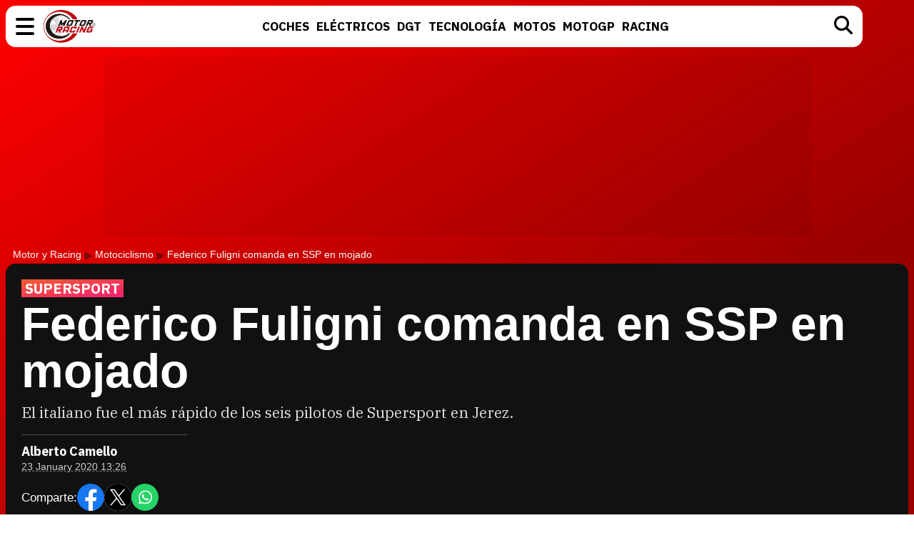

--- FILE ---
content_type: text/html; charset=UTF-8
request_url: https://www.motoryracing.com/motogp/noticias/federico-fuligni-comanda-ssp-mojado/
body_size: 11756
content:
<!DOCTYPE html>
<html lang="es">
<head>
<title>Federico Fuligni comanda en SSP en mojado - Motor y Racing</title>
<meta charset="UTF-8">
<meta name="description" content="El italiano fue el más rápido de los seis pilotos de Supersport en Jerez." />
<meta name="robots" content="max-image-preview:large">
<meta property="fb:app_id" content="113654438707458" />
<meta property="og:site_name" content="Motor y Racing"/>
<link href="https://www.motoryracing.com/images/noticias/portada/32000/32119-n.jpg" rel="image_src" />
<meta property="og:title" content="Federico Fuligni comanda en SSP en mojado"/>
<meta property="og:url" content="https://www.motoryracing.com/motogp/noticias/federico-fuligni-comanda-ssp-mojado/"/>
<meta property="og:description" content="El italiano fue el más rápido de los seis pilotos de Supersport en Jerez."/>
<meta property="og:type" content="article"/>
<meta property="og:image" content="https://www.motoryracing.com/images/noticias/portada/32000/32119-n.jpg"/>
<meta name="twitter:card" content="summary_large_image"> 
<meta name="twitter:site" content="@motoryracing">
<meta name="twitter:url" content="https://www.motoryracing.com/motogp/noticias/federico-fuligni-comanda-ssp-mojado/">
<meta name="twitter:title" content="Federico Fuligni comanda en SSP en mojado">
<meta name="twitter:description" content="El italiano fue el más rápido de los seis pilotos de Supersport en Jerez.">
<meta name="twitter:image" content="https://www.motoryracing.com/images/noticias/portada/32000/32119-n.jpg">
<meta name="viewport" content="width=device-width, initial-scale=1.0" />
<meta name="keywords" content="federico fuligni, ssp, jerez, test, 2020, krummenacher, odendaal" />
<meta http-equiv="Content-Type" content="text/html; charset=utf-8" />
<meta http-equiv="Content-Language" content="es" />
<link rel="stylesheet" href="https://www.motoryracing.com/css/styles.min.css?v=0.7" type="text/css"/>
<link rel="alternate" type="application/rss+xml" title="Motor y Racing RSS" href="https://www.motoryracing.com/rss/motoryracing.xml" />
<link rel="canonical" href="https://www.motoryracing.com/motogp/noticias/federico-fuligni-comanda-ssp-mojado/">
<link rel="preconnect" href="https://pagead2.googlesyndication.com">
<link rel="preconnect" href="https://tags.refinery89.com">
<link rel="preconnect" href="https://fonts.googleapis.com">
<link rel="preconnect" href="https://fonts.gstatic.com" crossorigin>
<link rel="stylesheet" href="https://fonts.googleapis.com/css2?family=IBM+Plex+Sans:wght@700&family=IBM+Plex+Serif:wght@400;700&display=swap" media="all" onload="this.media='all'">
<noscript>
  <link rel="stylesheet" href="https://fonts.googleapis.com/css2?family=IBM+Plex+Sans:wght@700&family=IBM+Plex+Serif:wght@400;700&display=swap">
</noscript>
<link fetchpriority="high" rel="preload" as="image" href="https://www.motoryracing.com/images/noticias/portada/32000/32119-n4.webp" media="(max-width:250px)" type="image/webp"/>
<link fetchpriority="high" rel="preload" as="image" href="https://www.motoryracing.com/images/noticias/portada/32000/32119-n3.webp" media="(min-width:251px) and (max-width:350px)" type="image/webp"/>
<link fetchpriority="high" rel="preload" as="image" href="https://www.motoryracing.com/images/noticias/portada/32000/32119-n2.webp" media="(min-width:351px) and (max-width:550px)" type="image/webp"/>
<link fetchpriority="high" rel="preload" as="image" href="https://www.motoryracing.com/images/noticias/portada/32000/32119-n1.webp" media="(min-width:551px) and (max-width:750px)" type="image/webp"/>
<link fetchpriority="high" rel="preload" as="image" href="https://www.motoryracing.com/images/noticias/portada/32000/32119-n.webp" media="(min-width:751px)" type="image/webp"/>
<script type="application/ld+json">[{"@context":"http://schema.org","@type":"NewsArticle","mainEntityOfPage":{"@type":"WebPage","id":"https://www.motoryracing.com/motogp/noticias/federico-fuligni-comanda-ssp-mojado/","breadcrumb":{"@type":"BreadcrumbList","itemListElement":[{"@type":"ListItem","position":1,"item":{"@id":"https://www.motoryracing.com","name":"Motor y Racing"}},{"@type":"ListItem","position":2,"item":{"@id":"https://www.motoryracing.com/motociclismo/","name":"Motociclismo"}},{"@type":"ListItem","position":3,"item":{"@id":"https://www.motoryracing.com/motogp/noticias/federico-fuligni-comanda-ssp-mojado/","name":"Federico Fuligni comanda en SSP en mojado"}}]}},"author":{"@type":"Person","name":"Alberto Camello"},"datePublished":"2020-01-23T13:26:07+01:00","dateModified":"2020-01-23T13:26:07+01:00","headline":"Federico Fuligni comanda en SSP en mojado","articleBody":"El primer test del 2020 se ha celebrado bajo el agua en el Circuito de Jerez - Ángel Nieto. Hasta 24 pilotos salieron a rodar a pesar de las dificultades que presentaba la pista, donde no paró de llover durante todo el día por el temporal que azota la península y donde los comisarios tuvieron que sacar varias banderas rojas por caídas, afortunadamente sin consecuencias mayores. De todos los pilotos, solo 6 eran de la categoría de SSP, y el mejor de ellos fue Federico Fuligni con la MV Agusta Reparto Corse. El #20 ha parado el crono en 1:57.347, a menos de un segundo de la última SBK, Christophe Ponsson, y a más de cinco segundos de Leon Haslam, el más rápido con la Honda. Por detrás de Fuligni se han situado Steven Odendaal con el EAB Ten Kate Racing (1:57.669), y el vigente Campeón del Mundo, también con MV Agusta, Randy Krummenacher (1:57.816). La fuerte lluvia que ha caído en el circuito jerezano no ha cesado desde primera hora de la mañana, y la acción en la pista ha sido pobre, especialmente en SSP. Uno de los pilotos que ha decidido no salir ni un minuto a pista es el rookie Andrea Locatelli (BARDAHL Evan Bros), que fue el más rápido en los últimos test en noviembre. Fuligni, que empezará su segundo año con la marca italiana, está obligado a dar al menos un paso adelante, y quiere demostrarlo tras ser uno de los pilotos que más vueltas ha dado al trazado. Odendaal, que debuta en la categoría tras una difícil temporada en Moto2, se ha quedado a escasas décimas, mientras que Krummenacher sigue sumando kilómetros con su nueva moto para intentar renovar la corona y cortar la sequía de un título mundial de MV Agusta. El suizo pudo mantener la cabeza hasta media jornada. Detrás, se ha posicionado los dos pilotos del GMT94 Yamaha, Jules Cluzel y Corentin Perolari. Ya lejos de tiempos competitivos ha estado Jaimie van Sikkelerus con el MPM Routz Racing Team. Loris Cresson (OXXO Yamaha Team Toth), salió solo una vuelta, pero no registró tiempo. 1. Federico Fuligni (MV Agusta Reparto Corse) 1&#39;57.347 2. Steven Odendaal (EAB Ten Kate Racing) +0.322 3. Randy Krummenacher (MV Agusta Reparto Corse) +0.469 4. Jules Cluzel (GMT94 Yamaha) +0.612 5. Corentin Perolari (GMT94 Yamaha) +0.807 6. Jaimie van Sikkelerus (MPM Routz Racing Team) +8.236","image":{"@type":"ImageObject","url":"https://www.motoryracing.com/images/noticias/portada/32000/32119-n2.jpg","height":"448","width":"700"},"isPartOf":{"@type":"WebSite","url":"https://www.motoryracing.com","name":"Motor y Racing"},"publisher":{"@type":"Organization","name":"Motor y Racing","url":"https://www.motoryracing.com","logo":{"@type":"ImageObject","url":"https://www.motoryracing.com/img/logo.png","width":"226","height":"38"},"sameAs":["https://www.facebook.com/motoryracing/","https://twitter.com/motoryracing","https://www.instagram.com/motoryracing/","https://www.youtube.com/c/motoryracing"]}}]</script>
<script>
    !function(t,e){var o,n,p,r;e.__SV||(window.posthog=e,e._i=[],e.init=function(i,s,a){function g(t,e){var o=e.split(".");2==o.length&&(t=t[o[0]],e=o[1]),t[e]=function(){t.push([e].concat(Array.prototype.slice.call(arguments,0)))}}(p=t.createElement("script")).type="text/javascript",p.crossOrigin="anonymous",p.async=!0,p.src=s.api_host.replace(".i.posthog.com","-assets.i.posthog.com")+"/static/array.js",(r=t.getElementsByTagName("script")[0]).parentNode.insertBefore(p,r);var u=e;for(void 0!==a?u=e[a]=[]:a="posthog",u.people=u.people||[],u.toString=function(t){var e="posthog";return"posthog"!==a&&(e+="."+a),t||(e+=" (stub)"),e},u.people.toString=function(){return u.toString(1)+".people (stub)"},o="init Ie Ts Ms Ee Es Rs capture Ge calculateEventProperties Os register register_once register_for_session unregister unregister_for_session js getFeatureFlag getFeatureFlagPayload isFeatureEnabled reloadFeatureFlags updateEarlyAccessFeatureEnrollment getEarlyAccessFeatures on onFeatureFlags onSurveysLoaded onSessionId getSurveys getActiveMatchingSurveys renderSurvey canRenderSurvey canRenderSurveyAsync identify setPersonProperties group resetGroups setPersonPropertiesForFlags resetPersonPropertiesForFlags setGroupPropertiesForFlags resetGroupPropertiesForFlags reset get_distinct_id getGroups get_session_id get_session_replay_url alias set_config startSessionRecording stopSessionRecording sessionRecordingStarted captureException loadToolbar get_property getSessionProperty Ds Fs createPersonProfile Ls Ps opt_in_capturing opt_out_capturing has_opted_in_capturing has_opted_out_capturing clear_opt_in_out_capturing Cs debug I As getPageViewId captureTraceFeedback captureTraceMetric".split(" "),n=0;n<o.length;n++)g(u,o[n]);e._i.push([i,s,a])},e.__SV=1)}(document,window.posthog||[]);
    posthog.init('phc_HJSC0EG7iyGsMRTs8B7O6aFaZ4txnmfjCcPjPDTyP9I', {
        api_host: 'https://eu.i.posthog.com',
        defaults: '2025-05-24',
        person_profiles: 'identified_only',
    })
</script>
<script type="text/javascript" data-cfasync="false">

(function(i,s,o,g,r,a,m){i['GoogleAnalyticsObject']=r;i[r]=i[r]||function(){
	(i[r].q=i[r].q||[]).push(arguments)},i[r].l=1*new Date();a=s.createElement(o),
	m=s.getElementsByTagName(o)[0];a.async=1;a.src=g;m.parentNode.insertBefore(a,m)
})(window,document,'script','//www.google-analytics.com/analytics.js','ga');


ga('create', 'UA-21185195-1', 'auto', 'main');
ga('create', 'UA-37727950-1', 'auto', 'secondary');
ga('main.send', 'pageview');
ga('secondary.send', 'pageview');
</script>

<script async src="/js/stats.min.js?v=1.0.9"></script>
<script src="https://tags.refinery89.com/motoryracingcom.js" async></script><link rel="icon" href="/favicon.svg"/>
<link rel="apple-touch-icon" sizes="180x180" href="/apple-touch-icon.png"/>
<link rel="mask-icon" href="/safari-pinned-tab.svg" color="#5bbad5"/>
<script defer src="https://cdn.gravitec.net/storage/b8a9dc5b83c803c308a1c933780e5438/client.js"></script>

<script>(function(w,d,s,l,i){w[l]=w[l]||[];w[l].push({'gtm.start': 
new Date().getTime(),event:'gtm.js'});var f=d.getElementsByTagName(s)[0], 
j=d.createElement(s),dl=l!='dataLayer'?'&l='+l:'';j.async=true;j.src= 
'https://www.googletagmanager.com/gtm.js?id='+i+dl;f.parentNode.insertBefore(j,f); 
})(window,document,'script','dataLayer','GTM-PMFLHNT3');</script> 


<script> 
	(function(d,s,id,h,t){ 
		var js,r,djs = d.getElementsByTagName(s)[0]; 
		if (d.getElementById(id)) {return;} 
		js = d.createElement('script');js.id =id;js.async=1; 
		js.h=h;js.t=t; 
		r=encodeURI(btoa(d.referrer)); 
		js.src="//"+h+"/pixel/js/"+t+"/"+r; 
		djs.parentNode.insertBefore(js, djs); 
	}(document, 'script', 'dogtrack-pixel','noxv.spxl.socy.es', 'NOXV_491_646_733')); 
</script> 

</head>
<body>
<header>
	<div class="cnt">
		<div class="bmenu" id="menubtn" role="button" aria-expanded="false" aria-controls="desplg" aria-label="Menú principal" onclick="var om=document.getElementById('desplg'); ot=document.getElementById('desps'); this.classList.toggle('active'); this.setAttribute('aria-expanded', this.classList.contains('active')); ot.classList.remove('active'); om.classList.toggle('active'); return false;"><span></span><span></span><span></span></div>
		<div class="myr"><a href="https://www.motoryracing.com"><span>Motor y Racing</span></a></div>
		<nav><ul>
			<li><a href="https://www.motoryracing.com/coches/"><span>Coches</span></a></li>
			<li><a href="https://www.motoryracing.com/electricos/"><span>Eléctricos</span></a></li>
			<li><a href="https://www.motoryracing.com/dgt/"><span>DGT</span></a></li>
			<li><a href="https://www.motoryracing.com/tecnologia/"><span>Tecnología</span></a></li>
			<li><a href="https://www.motoryracing.com/motos/"><span>Motos</span></a></li>
			<li><a href="https://www.motoryracing.com/motogp/"><span>MotoGP</span></a></li>
			<li><a href="https://www.motoryracing.com/racing/"><span>Racing</span></a></li>
		</ul></nav>
		<div class="bsearch" id="bsearch"><img src="/img/i_search.svg" width="26" height="26" alt="Buscar"/></div>
	</div>
</header>
<div class="overmenu" id="desplg">
	<div class="cnt">
		<ul>
			<li onclick="location.href='https://www.motoryracing.com/coches/'"><span>Coches</span></li>
			<li onclick="location.href='https://www.motoryracing.com/electricos/'"><span>Eléctricos</span></li>
			<li onclick="location.href='https://www.motoryracing.com/dgt/'"><span>DGT</span></li>
			<li onclick="location.href='https://www.motoryracing.com/tecnologia/'"><span>Tecnología</span></li>
			<li onclick="location.href='https://www.motoryracing.com/motos/'"><span>Motos</span></li>
			<li onclick="location.href='https://www.motoryracing.com/motogp/'"><span>MotoGP</span></li>
			<li onclick="location.href='https://www.motoryracing.com/racing/'"><span>Racing</span></li>
		</ul>
	</div>
</div>
<div class="overmenu" id="desps">
	<div class="cnt">
		<input type="text" id="searchtext" placeholder="Buscar..." />
	</div>
</div>
	<div class="over3rd" id="over3rd_sch"><div class="cnt" id="suggestions"></div></div>
<form name="search" id="search" action="/buscar/" method="post">
	<input type="hidden" name="q" id="ajcbus" value="" />
</form>
<div class="tad-wrap"><div id='top'></div></div>
<div id='x01'></div>

<style>
.bigmodule .info { display:inline-block; border-top:1px solid #555; margin:18px 0 0 0; padding:14px 40px 4px 0px; }
.bigmodule .author { font-family: 'IBM Plex Sans', sans-serif; color:#FFF; font-weight:700; font-size:18px; margin:0 0 5px 0; }
.bigmodule .date { font-family: -apple-system, BlinkMacSystemFont, Helvetica, sans-serif; font-size:14px; }
.bigmodule .date a { color:#CCC; text-decoration-style: dashed; text-decoration-color:#666; }
.cuadro-social { display:flex; align-items:center; gap:10px; margin:15px 0 4px 0; font-family: -apple-system, BlinkMacSystemFont, Helvetica, sans-serif; font-size:17px; color:#FFF; }
.cuadro-social a { display:block; width:38px; height:38px; }
.cuadro-social a span { display:none; }
.c-fb { background:url('/img/c_fb.svg'); background-size:38px 38px; }
.c-tw { background:url('/img/c_x.svg') #FFF; border-radius:40px; background-size:38px 38px; }
.c-wa { background:url('/img/c_whats.svg'); background-size:38px 38px; }
.art-rltd .tit { font-family: 'IBM Plex Sans', sans-serif; font-size:15px; font-weight:700; text-transform:uppercase; }
.blackbox ul { font-family:-apple-system, BlinkMacSystemFont, Helvetica, sans-serif; margin:15px 0 2px 20px; }
.blackbox ul li { font-weight:500; margin:0 0 8px 0; font-size:19px; }
.blackbox ul li a { color:#FFF; text-decoration:none; transition:text-decoration .3s ease-in-out; }
.blackbox ul li::marker { color:#fd0000; }
article .txt ul, article .txt ol {margin:1.4em 2em;}
article .txt .table-wrapper { max-width:100%; overflow-x:scroll; margin-bottom:22px; }
article .txt table { margin-bottom:16px; width:100%; font-size:85%; line-height:1.2em; border-collapse: separate;  border-spacing: 0;; border:1px solid #CCC; border-radius:10px; max-width:100%; min-width:100%; }
article .txt th, td { padding:7px 6px; }
article .txt th { background:#EEE; }
article .txt th:first-child { border-top-left-radius: 10px; }
article .txt th:last-child { border-top-right-radius: 10px; }
@media (max-width:500px) { .bigmodule .info { padding-right:20px; } }
.lat-box { border:1px solid #CCC; border-radius: var(--radius); margin-bottom:22px; padding:16px; font-family:var(--f-sans); }
.lat-tit { background:#EEE; text-transform:uppercase; border-radius:var(--radius-small); font-weight:bold; font-size:15.5px; letter-spacing:.03em; padding:6px 12px; margin-bottom:18px; color:#333; }
.lat-list { list-style:none; display:flex; flex-direction:column; gap:12px; }
.lat-list li { display:flex; gap:10px; cursor:pointer; align-items:center; }
.list-img { flex:0 0 75px; width:75px; height:75px; border-radius:var(--radius-small); overflow:hidden; }
.list-img img { width:75px; height:75px; object-fit:cover; transition:transform var(--t-medium); will-change:transform; }
.list-tit a { color:#000; font-size:17.5px; line-height:1.18em; text-decoration:underline; text-decoration-color:#FFF; text-decoration-thickness:3px; transition:text-decoration-color var(--t-medium); will-change:text-decoration-color; display: -webkit-box; -webkit-line-clamp: 3; -webkit-box-orient: vertical; overflow: hidden; }
@media (hover: hover) and (pointer: fine) {
.blackbox ul li a:hover { text-decoration:underline; }
.lat-list li:hover a { text-decoration:underline; text-decoration-color:#BBB; text-decoration-thickness:3px; }
.lat-list li:hover .list-img img { transform:scale(1.15); }
}
</style>

<main>
<div class="bigmodule">
	<div class="cnt">
		<div class="breadcrumb">
			<a class="bcl" href="https://www.motoryracing.com">Motor y Racing</a> <a class="bcl" href="https://www.motoryracing.com/motociclismo/">Motociclismo</a> Federico Fuligni comanda en SSP en mojado
		</div>
		<div class="blackbox">
			<div class="bcnt">
				<p class="antetit"><span>SUPERSPORT</span></p>
				<h1>Federico Fuligni comanda en SSP en mojado</h1>
				<p class="desc">El italiano fue el más rápido de los seis pilotos de Supersport en Jerez.</p>
				
				<div class="info">
					<div class="avatar"></div>
					<div class="data">
						<p class="author">Alberto Camello</p>
						<p class="date"><a class="enlacefecha" href="https://www.motoryracing.com/archivo/2020/01-23/">23 January 2020 13:26</a></p>
					</div>
					<div class="cuadro-social">
						<p>Comparte:</p>
						<a target="_blank" href="https://www.facebook.com/sharer/sharer.php?u=https://www.motoryracing.com/motogp/noticias/federico-fuligni-comanda-ssp-mojado/" class="c-fb" rel="nofollow"><span>Facebook</span></a>
						<a target="_blank" href="https://x.com/intent/tweet?text=En @motoryracing: Federico+Fuligni+comanda+en+SSP+en+mojado&url=https%3A%2F%2Fwww.motoryracing.com%2Fmotogp%2Fnoticias%2Ffederico-fuligni-comanda-ssp-mojado%2F" class="c-tw" rel="nofollow"><span>X</span></a>
						<a href="whatsapp://send?text=Federico+Fuligni+comanda+en+SSP+en+mojado%20https://www.motoryracing.com/motogp/noticias/federico-fuligni-comanda-ssp-mojado/" data-action="share/whatsapp/share" class="c-wa" target="_blank" rel="nofollow"><span>WhatsApp</span></a>
					</div>
				</div>
			</div>
						<figure>
				<picture>
									<source media="(max-width:250px)" srcset="https://www.motoryracing.com/images/noticias/portada/32000/32119-n4.webp" type="image/webp">
					<source media="(min-width:251px) and (max-width:350px)" srcset="https://www.motoryracing.com/images/noticias/portada/32000/32119-n3.webp" type="image/webp">
					<source media="(min-width:351px) and (max-width:550px)" srcset="https://www.motoryracing.com/images/noticias/portada/32000/32119-n2.webp" type="image/webp">
					<source media="(min-width:551px) and (max-width:750px)" srcset="https://www.motoryracing.com/images/noticias/portada/32000/32119-n1.webp" type="image/webp">
					<source media="(min-width:751px)" srcset="https://www.motoryracing.com/images/noticias/portada/32000/32119-n.webp" type="image/webp">
					<img class="cover" src="https://www.motoryracing.com/images/noticias/portada/32000/32119-n.jpg" alt="Federico Fuligni comanda en SSP en mojado" width="1500" height="750" decoding="async" loading="eager">
								</picture>
			</figure>
					</div>
	</div>
</div>
<div class="mainmodule">
	<div class="cnt">
		<div class="center">
						<article>
				<div class="txt">
				<p>El primer test del 2020 se ha celebrado bajo el agua en el <b>Circuito de Jerez - Ángel Nieto</b>. Hasta 24 pilotos salieron a rodar a pesar de las dificultades que presentaba la pista, donde no paró de llover durante todo el día por el temporal que azota la península y donde los comisarios tuvieron que sacar varias banderas rojas por caídas, afortunadamente sin consecuencias mayores. De todos los pilotos, solo 6 eran de la categoría de SSP, y el mejor de ellos fue <b>Federico Fuligni</b> con la <b>MV Agusta Reparto Corse</b>. </p><div class='videoplaylist'><div class='videoplaylist-cnt'><div class='video-title'><span>Vídeo recomendado</span> Vídeo de presentación del nuevo Peugeot e-208 GTI</div><div class='video-wrapper'><video id='vid-3' class='video-js vjs-default-skin' data-title='Vídeo de presentación del nuevo Peugeot e-208 GTI' poster='' controls preload='auto' width='640' height='360' loop='true' playsinline><source src='https://www.motoryracing.com/media/videos/000/3/playlist.m3u8' type='application/x-mpegURL'><source src='https://www.motoryracing.com/media/videos/000/3/manifest.mpd' type='application/dash+xml'> <source src='https://www.motoryracing.com/media/videos/000/3.mp4' type='video/mp4'>El navegador no soporta el tag de vídeo.</video></div><div class='floating-countdown'></div><button class='floating-close'>X</button><button class='unmute-button' aria-label='Unmute video'><svg viewBox='0 0 24 24' xmlns='http://www.w3.org/2000/svg'><path d='M3.63 3.63a.996.996 0 0 0 0 1.41L7.29 8.7 7 9H4c-.55 0-1 .45-1 1v4c0 .55.45 1 1 1h3l3.29 3.29c.63.63 1.71.18 1.71-.71v-4.17l4.18 4.18c-.49.37-1.02.68-1.6.91-.36.15-.58.53-.58.92 0 .72.73 1.18 1.39.91.8-.33 1.55-.77 2.22-1.31l1.34 1.34a.996.996 0 1 0 1.41-1.41L5.05 3.63c-.39-.39-1.02-.39-1.42 0zM19 12c0 .82-.15 1.61-.41 2.34l1.53 1.53c.56-1.17.88-2.48.88-3.87 0-3.83-2.4-7.11-5.78-8.4-.59-.23-1.22.23-1.22.86v.19c0 .38.25.71.61.85C17.18 6.54 19 9.06 19 12zm-7-8-1.88 1.88L12 7.76zm4.5 8A4.5 4.5 0 0 0 14 7.97v1.79l2.48 2.48c.01-.08.02-.16.02-.24z'/></svg></button></div></div>

<link rel="stylesheet" href="https://www.motoryracing.com/css/video.custom.min.css" media="print" onload="this.media='all'">
<link rel="stylesheet" href="https://www.motoryracing.com/css/video-js.min.css" media="print" onload="this.media='all'">
<link rel="stylesheet" href="https://www.motoryracing.com/css/videojs.ads.css" media="print" onload="this.media='all'">
<link rel="stylesheet" href="https://www.motoryracing.com/css/videojs.ima.css" media="print" onload="this.media='all'">
<script src="//imasdk.googleapis.com/js/sdkloader/ima3.js"></script>
<script src="https://www.motoryracing.com/js/video.min.js"></script>
<script src="https://www.motoryracing.com/js/videojs.ads.min.js"></script>
<script src="https://www.motoryracing.com/js/videojs.ima.js"></script>
	
<script>
document.addEventListener('DOMContentLoaded', function() {
    const videoSliders = document.querySelectorAll('.videoplaylist');
    
    videoSliders.forEach((videoSlider, index) => {
        const video = videoSlider.querySelector('video');
        const videosliderCnt = videoSlider.querySelector('.videoplaylist-cnt');
        const countdown = videoSlider.querySelector('.floating-countdown');
        const closeBtn = videoSlider.querySelector('.floating-close');
        const unmuteBtn = videoSlider.querySelector('.unmute-button');
        
        if (!video) return; // Skip if no video found
        
        // Initialize VideoJS player
        const player = videojs(video);
        const random_number = Math.floor((Math.random() * 10000000) + 1);
        
        player.muted(true);
        player.playsinline(true);
        player.autoplay(true);
        player.fluid(true);
        
        // IMA options for ads
        const imaOptions = {
            id: 'content_video_' + index,
            adTagUrl: 'https://pubads.g.doubleclick.net/gampad/ads?iu=/15748617,1007950/Motoryracingcom/Motoryracingcom-Video-Instream&description_url=https%3A%2F%2Fwww.motoryracing.com&tfcd=0&npa=0&sz=400x300%7C640x360%7C640x480%7C1280x720&gdfp_req=1&unviewed_position_start=1&output=vast&env=vp&impl=s&plcmt=1&correlator='+random_number+'&gdpr=${GDPR}&gdpr_consent=${GDPR_CONSENT_755}'
        };
        player.ima(imaOptions);
        
        // Only apply floating behavior to the first video
        if (index === 0) {
            initializeFloatingBehavior(player, videosliderCnt, videoSlider, countdown, closeBtn, unmuteBtn);
        } else {
            // For non-floating videos, just handle the unmute button
            initializeUnmuteButton(player, unmuteBtn);
        }
    });
});

function initializeUnmuteButton(player, unmuteBtn) {
    if (!unmuteBtn) return;
    
    function updateUnmuteButton() {
        if (player.muted()) {
            unmuteBtn.style.display = 'flex';
        } else {
            unmuteBtn.style.display = 'none';
        }
    }
    
    unmuteBtn.addEventListener('click', () => {
        player.muted(false);
        updateUnmuteButton();
    });
    
    player.on('volumechange', updateUnmuteButton);
    updateUnmuteButton();
}

function initializeFloatingBehavior(player, videosliderCnt, placeholder, countdown, closeBtn, unmuteBtn) {
    let hasBeenViewed = false;
    let isFloating = false;
    let isDisabled = false;
    let countdownInterval = null;
    
    // Initialize unmute button
    initializeUnmuteButton(player, unmuteBtn);
    
    function makeVideoFloat() {
        if (isFloating || isDisabled) return;
        
        isFloating = true;
        videosliderCnt.classList.add('floating');
        
        // Start countdown
        let seconds = 18;
        if (countdown) {
            countdown.style.display = 'block';
            countdown.textContent = seconds;
            
            countdownInterval = setInterval(() => {
                seconds--;
                countdown.textContent = seconds;
                
                if (seconds <= 0) {
                    clearInterval(countdownInterval);
                    countdown.style.display = 'none';
                    if (closeBtn) {
                        closeBtn.style.display = 'block';
                    }
                }
            }, 1000);
        }
    }

    function returnVideoToPlace() {
        if (!isFloating) return;
        
        isFloating = false;
        videosliderCnt.classList.remove('floating');
        
        if (countdown) {
            countdown.style.display = 'none';
        }
        if (closeBtn) {
            closeBtn.style.display = 'none';
        }
        
        if (countdownInterval) {
            clearInterval(countdownInterval);
            countdownInterval = null;
        }
    }
    
    if (closeBtn) {
        closeBtn.addEventListener('click', () => {
            returnVideoToPlace();
            isDisabled = true; // Disable further floating behavior
        });
    }
    
    const observer = new IntersectionObserver((entries) => {
        if (isDisabled) return;
        
        entries.forEach(entry => {
            if (entry.isIntersecting) {
                // Video position is in view
                hasBeenViewed = true;
                if (isFloating) {
                    returnVideoToPlace();
                }
            } else {
                // Video position is out of view
                if (hasBeenViewed && !isFloating) {
                    makeVideoFloat();
                }
            }
        });
    }, {
        threshold: 0.1 // Trigger when 10% is visible
    });
    
    observer.observe(placeholder);
}
</script><p>El #20 ha parado el crono en 1:57.347, a menos de un segundo de la última SBK, <b>Christophe Ponsson</b>, y a más de cinco segundos de <b>Leon Haslam</b>, el más rápido con la Honda. Por detrás de Fuligni se han situado <b>Steven Odendaal </b>con el <b>EAB Ten Kate Racing</b> (1:57.669), y el vigente Campeón del Mundo, también con MV Agusta, <b>Randy Krummenacher</b> (1:57.816).</p><figure><picture><img loading='lazy' decoding='async' alt='Odendaal' src='https://www.motoryracing.com/images/noticias/32000/32119/1.jpg' width="950" height="534"></picture><figcaption>Odendaal</figcaption></figure><div class="mad-intext"><div id="intext"></div></div></p><p>La fuerte lluvia que ha caído en el circuito jerezano no ha cesado desde primera hora de la mañana, y la acción en la pista ha sido pobre, especialmente en SSP. Uno de los pilotos que ha decidido no salir ni un minuto a pista es el rookie <b>Andrea Locatelli (BARDAHL Evan Bros)</b>, que fue el más rápido en los últimos test en noviembre. </p><p>Fuligni, que empezará su segundo año con la marca italiana, está obligado a dar al menos un paso adelante, y quiere demostrarlo tras ser uno de los pilotos que más vueltas ha dado al trazado. Odendaal, que debuta en la categoría tras una difícil temporada en <b>Moto2</b>, se ha quedado a escasas décimas, mientras que Krummenacher sigue sumando kilómetros con su nueva moto para intentar renovar la corona y cortar la sequía de un título mundial de MV Agusta.</p><p>El suizo pudo mantener la cabeza hasta media jornada. Detrás, se ha posicionado los dos pilotos del <b>GMT94 Yamaha</b>, <b>Jules Cluzel </b>y <b>Corentin Perolari</b>. Ya lejos de tiempos competitivos ha estado <b>Jaimie van Sikkelerus</b> con el MPM Routz Racing Team. <b>Loris Cresson</b> (OXXO Yamaha Team Toth), salió solo una vuelta, pero no registró tiempo.</p><figure><picture><img loading='lazy' decoding='async' alt='Krummenacher' src='https://www.motoryracing.com/images/noticias/32000/32119/2.jpg' width="950" height="534"></picture><figcaption>Krummenacher</figcaption></figure><p>1. Federico Fuligni (MV Agusta Reparto Corse) 1'57.347</p><p>2. Steven Odendaal (EAB Ten Kate Racing) +0.322</p><p>3. Randy Krummenacher (MV Agusta Reparto Corse) +0.469</p><p>4. Jules Cluzel (GMT94 Yamaha) +0.612</p><p>5. Corentin Perolari (GMT94 Yamaha) +0.807</p><p>6. Jaimie van Sikkelerus (MPM Routz Racing Team) +8.236</p>
								</div>
			</article>	
			<div class="art-rltd">
				<div id="addoor-position"></div>
			</div>
		</div>
		<div class="side">
			<div class="lad-wrap"><div class="lad-cnt"><div id='right1'></div></div></div>
			<aside class="lat-box">
				<div class="lat-tit">Destacados</div>
				<ul class="lat-list">
					<li onclick="window.location.href='https://www.motoryracing.com/dgt/noticias/multas-dgt-verano-chanclas-sin-camiseta-calor/'";><span class="list-img"><img src="https://www.motoryracing.com/images/noticias/portada/37000/37526-c4.webp" width="155" height="120" alt="Conducir en verano: chanclas, gafas de sol y cómo puede multarte la DGT"></span><span class="list-tit"><a href="https://www.motoryracing.com/dgt/noticias/multas-dgt-verano-chanclas-sin-camiseta-calor/">Conducir en verano: chanclas, gafas de sol y cómo puede multarte la DGT</a></span></li>
					<li onclick="window.location.href='https://www.motoryracing.com/electricos/noticias/coches-electricos-mayor-autonomia-2025-espana/'";><span class="list-img"><img src="https://www.motoryracing.com/images/noticias/portada/37000/37516-c4.webp" width="155" height="120" alt="Los coches eléctricos con más autonomía en 2025"></span><span class="list-tit"><a href="https://www.motoryracing.com/electricos/noticias/coches-electricos-mayor-autonomia-2025-espana/">Los coches eléctricos con más autonomía en 2025</a></span></li>
					<li onclick="window.location.href='https://www.motoryracing.com/dgt/noticias/multas-trafico-espana-record-2023-comparativa-europea/'";><span class="list-img"><img src="https://www.motoryracing.com/images/noticias/portada/37000/37514-c4.webp" width="155" height="120" alt="¿Cuántas multas de tráfico pone la DGT y cuánto ingresa por ellas?"></span><span class="list-tit"><a href="https://www.motoryracing.com/dgt/noticias/multas-trafico-espana-record-2023-comparativa-europea/">¿Cuántas multas de tráfico pone la DGT y cuánto ingresa por ellas?</a></span></li>
					</a></span></li>
				</ul>
			</aside>
				<div class="lad-wrap"><div class="lad-cnt"><div id='right2'></div></div></div>
				<div class="lad-wrap"><div class="lad-cnt"><div id='right3'></div></div></div>
		</div>
	</div>
</div>
						
			
			<script>
				const txt = document.querySelector('.txt');
				const sidebar = document.querySelector('.side');

				function updateSidebar() {
  					const height = txt.offsetHeight;
					const width = window.innerWidth;

					const old = sidebar.querySelectorAll('.lad-wrap.dynamic');
					old.forEach(el => el.remove());

					if (width < 728) return;

					let numAdsExtra = 0;
					if (height < 3400) numAdsExtra = 1;
					else if (height < 4400) numAdsExtra = 2;
					else if (height < 5400) numAdsExtra = 3;
					else if (height < 6400) numAdsExtra = 4;
					else numAdsExtra = 5;

					for (let i = 1; i <= numAdsExtra; i++) {
						let cont = i + 3;
						const wrap = document.createElement('div');
						wrap.className = 'lad-wrap dynamic';

						const cnt = document.createElement('div');
						cnt.className = 'lad-cnt';

						const inner = document.createElement('div');
						inner.id = `right${cont}`;

						cnt.appendChild(inner);
						wrap.appendChild(cnt);
						sidebar.appendChild(wrap);
					}
				}
				updateSidebar();
			</script>
			
			</main><script>function a(r){try{for(;r.parent&&r!==r.parent;)r=r.parent;return r}catch(r){return null}}var n=a(window);if(n&&n.document&&n.document.body){var s=document.createElement("script");s.setAttribute("data-gdpr-applies", "${gdpr}");s.setAttribute("data-consent-string", "${gdpr_consent}");s.src="https://static.sunmedia.tv/integrations/bc8d4ad5-bd5f-4033-aea1-5cf2d21b812e/bc8d4ad5-bd5f-4033-aea1-5cf2d21b812e.js",s.async=!0,n.document.body.appendChild(s)}</script>
<footer>
<ul class="footer-social">
	<li><a href="https://www.facebook.com/motoryracing" target="_blank" class="share-fb" rel="nofollow"><img src="https://www.motoryracing.com/img/i_fb.svg" width="45" height="45" loading="lazy" alt="Facebook" /></a></li>
	<li><a href="https://x.com/motoryracing" target="_blank" class="share-tw" rel="nofollow"><img src="https://www.motoryracing.com/img/c_x.svg" width="45" height="45" loading="lazy" alt="Twitter / X" /></a></a></li>
	<li><a href="https://www.instagram.com/motoryracing/" target="_blank" class="share-ig" rel="nofollow"><img src="https://www.motoryracing.com/img/i_ig.svg" width="45" height="45" loading="lazy" alt="Instagram" /></a></a></li>
	<li><a href="https://www.youtube.com/c/Motoryracing" target="_blank" class="share-yt" rel="nofollow"><img src="https://www.motoryracing.com/img/i_yt.svg" width="45" height="45" loading="lazy" alt="YouTube" /></a></a></li>
</ul>
<div class="tad-wrap"><div id="bottom"></div></div>
<div class="modfoot"><div class="cnt">
<div class="copy">
	<p class="myr"><span>Motor y Racing</span></p>
	<p class="noxvo"><a href="http://www.noxvo.com/" target="_blank">Noxvo © 2011 - 2026</a></p>
</div>
<ul class="footer-internal">
	<li><a href="https://www.motoryracing.com/web/nosotros/">Quiénes somos</a></li>
	<li><span onclick="location.href='https://www.motoryracing.com/web/legal/'">Aviso legal</span></li>
	<li><span onclick="">Gestionar cookies y privacidad</span></li>
	<li><span onclick="location.href='https://www.motoryracing.com/web/gdpr/'">Política de privacidad</span></li>
	<li><span onclick="location.href='https://www.motoryracing.com/web/cookies/'">Política de cookies</span></li>
	<li><span onclick="location.href='https://www.motoryracing.com/web/contacto/'">Contactar</span></li>
	<li><span onclick="location.href='https://www.noxvo.com'">Publicidad</span></li>
	<li><a href="https://www.motoryracing.com/archivo/">Hemeroteca</a></li>
</ul>

<div class="noxvonet">
	<div class="n-act">
	<p>Actualidad</p>
	<ul>
		<li><a href="https://www.losreplicantes.com" target="_blank">Los Replicantes</a></li>
		<li><a href="https://www.capitanofertas.com" target="_blank">Capitán Ofertas</a></li>
	</ul>
	</div>
	<div class="n-ent">
	<p>Entretenimiento</p>
	<ul>
		<li><a href="http://www.formulatv.com" target="_blank">FormulaTV</a></li>
		<li><a href="http://www.formulatvempleo.com" target="_blank">FormulaTV Empleo</a></li>
		<li><a href="https://www.ecartelera.com" target="_blank">eCartelera</a></li>
		<li><a href="https://www.ecartelera.com.mx" target="_blank">eCartelera México</a></li>
		<li><a href="https://www.movienco.co.uk" target="_blank">Movie'n'co</a></li>
	</ul>
	</div>
	<div class="n-lsw">
	<p>Lifestyle W</p>
	<ul>
		<li><a href="https://www.bekia.es" target="_blank">Bekia</a></li>
		<li><a href="https://www.bekiamoda.com" target="_blank">Moda</a></li>
		<li><a href="https://www.bekiabelleza.com" target="_blank">Belleza</a></li>
		<li><a href="https://www.bekiapareja.com" target="_blank">Pareja</a></li>
		<li><a href="https://www.bekiapadres.com" target="_blank">Padres</a></li>
		<li><a href="https://www.bekiasalud.com" target="_blank">Salud</a></li>
		<li><a href="https://www.bekiamascotas.com" target="_blank">Mascotas</a></li>
		<li><a href="https://www.bekianavidad.com" target="_blank">Navidad</a></li>
		<li><a href="https://www.bekiaviajes.com" target="_blank">Viajes</a></li>
		<li><a href="https://www.bekiapsicologia.com" target="_blank">Psicología</a></li>
		<li><a href="https://www.bekiafit.com" target="_blank">Fit</a></li>
		<li><a href="https://www.bekiahogar.com" target="_blank">Hogar</a></li>
	</ul>
	</div>
	<div class="n-lsm">
	<p>Lifestyle M</p>
	<ul>
		<li><a href="https://www.menzig.es" target="_blank">MENzig</a></li>
		<li><a href="https://www.menzig.fit" target="_blank">Fitness</a></li>
		<li><a href="https://www.menzig.tech" target="_blank">Tecnología</a></li>
		<li><a href="https://www.menzig.style" target="_blank">Estilo</a></li>
		<li><a href="https://www.zonared.com" target="_blank">Zonared</a></li>
		<li><a href="https://www.f1aldia.com" target="_blank">F1 al día</a></li>
	</ul>
	</div>
	<div class="n-ser">
	<p>Servicios</p>
	<ul>
		<li><a href="https://www.norzex.com/diseno/" target="_blank">Diseño web</a></li>
		<li><a href="https://www.norzex.com/seo/" target="_blank">SEO</a></li>
		<li><a href="https://www.norzex.com/redes-sociales/" target="_blank">Redes sociales</a></li>
	</ul>
	</div>
	
</div>
</div></div>

</footer>
<script src="https://www.motoryracing.com/js/gpt.js"></script>
<script>
function ready(e){"loading"!==document.readyState?e():document.addEventListener("DOMContentLoaded",e)}async function llamada(e,t){try{const n=new AbortController,s=setTimeout((()=>n.abort()),5e3),o=await fetch(e,{method:"POST",headers:{"Content-Type":"application/json"},body:JSON.stringify(t),signal:n.signal});if(clearTimeout(s),!o.ok)throw new Error(`HTTP error! Status: ${o.status}`);return await o.text()}catch(e){return console.error("Request error:",e),""}}function enviarsearch(){document.getElementById("search").submit()}ready((()=>{const e=document.getElementById("searchtext"),t=document.getElementById("suggestions"),n=document.getElementById("ajcbus"),s=document.getElementById("over3rd_sch"),o=document.getElementById("search"),c=document.getElementById("bsearch");let a=null,r=0,i=0;void 0!==document.getElementById("uahsfiuhioaufh")?(console.log("Adblock no detectado"),"function"==typeof ga&&ga("main.send","event","Adblock","Unblocked","false",{nonInteraction:!0})):(console.log("Adblock detectado"),"function"==typeof ga&&ga("main.send","event","Adblock","Blocked","true",{nonInteraction:!0}));let l=null;const d=(u=async function(){const o=e.value.trim();if(o){l&&l.abort(),l=new AbortController;try{const e=await llamada("/web/buscar/index_js.php",{queryString:o,signal:l.signal});t.innerHTML=e;const c=document.getElementsByClassName("resenlace");i=c.length,n&&(n.value=o),i>0&&!s.classList.contains("active")&&s.classList.add("active"),r=0}catch(e){"AbortError"!==e.name&&console.error("Error updating search results:",e)}}else s.classList.remove("active")},m=300,function(...e){clearTimeout(a),a=setTimeout((()=>{a=null,u(...e)}),m)});var u,m;e&&(e.addEventListener("keydown",(function(e){if("Enter"!==e.key)return"ArrowDown"===e.key&&s.classList.contains("active")?(e.preventDefault(),r>0&&document.querySelector(`#resultid${r}`).classList.remove("sel"),r=Math.min(r+1,i),void(r>0&&document.querySelector(`#resultid${r}`).classList.add("sel"))):"ArrowUp"===e.key&&s.classList.contains("active")?(e.preventDefault(),void(r>0&&(document.querySelector(`#resultid${r}`).classList.remove("sel"),r=Math.max(r-1,0),r>0&&document.querySelector(`#resultid${r}`).classList.add("sel")))):void(["ArrowUp","ArrowDown","Enter"].includes(e.key)||d());if(r>0&&r<=i){const t=document.getElementById(`resultid${r}`);t&&(e.preventDefault(),window.location.href=t.href)}else o.submit()})),e.addEventListener("focus",(()=>{t.innerHTML.trim()&&!s.classList.contains("active")&&s.classList.add("active")}))),c&&c.addEventListener("click",(()=>{const t=document.getElementById("desps"),n=document.getElementById("desplg"),o=document.getElementById("menubtn");n&&n.classList.remove("active"),o&&o.classList.remove("active"),t&&t.classList.toggle("active"),s.classList.contains("active")?s.classList.remove("active"):e&&e.focus()})),document.addEventListener("click",(e=>{!e.target.closest("#search-container")&&s.classList.contains("active")&&s.classList.remove("active")}))}));
</script></body>
</html>

--- FILE ---
content_type: text/css
request_url: https://www.motoryracing.com/css/video.custom.min.css
body_size: 1088
content:
.videoslider {
	position:relative;
	width:100%;
	aspect-ratio:16/10;
	height:auto;
	margin-block:20px;
}

.videoplaylist {
	position:relative;
	width:100%;
	aspect-ratio:16/11;
	height:auto;
	margin-block:20px;
}

.videoslider-cnt {
	background:#444;
	color:#FFF;
	border-radius:12px;
	padding:10px;
}

.videoplaylist-cnt {
	background:#111;
	color:#FFF;
	border-radius:12px;
	padding:10px;
}

.video-title {
	font-size: 16px;
	font-weight: bold;
	margin-bottom: 10px;
	line-height: 1.1;
    font-family:var(--f-sans);
    margin-right:30px;
    display:flex; gap:8px; align-items:center;
    width:calc(100% - 30px);
}

.video-title::before { content:''; width:18px; height:18px; background:url('https://www.motoryracing.com/images/play.svg'); background-size:contain; filter:invert(1); flex:0 0 18px; }

.videoplaylist-cnt .video-title { text-align:center; flex-direction:column; }
.videoplaylist-cnt .video-title::before { width:27px; height:27px; flex:0 0 27px; filter: invert(38%) sepia(73%) saturate(2297%) hue-rotate(338deg) brightness(92%) contrast(109%); }
.videoplaylist-cnt .video-title { width:100%; margin-right:0; }
.videoplaylist-cnt .video-title span { text-transform:uppercase; font-size:12px; color:#EEE; }


.videoslider-cnt.floating .video-title {
	font-size: 14px;
	margin-bottom: 10px;
}

.videoslider-cnt.floating {
	position: fixed;
	top: 70px;
	right: 20px;
	width: 400px;
	aspect-ratio:16/10;
	z-index: 9999;
	box-shadow: 0 4px 8px rgba(0,0,0,0.3);
}

.videoslider-cnt.floating .video-wrapper { width:380px; aspect-ratio:16/9; }

.videoplaylist-cnt.floating {
	position: fixed;
	top: 70px;
	right: 20px;
	width: 400px;
	aspect-ratio:16/11;
	z-index: 9999;
	box-shadow: 0 4px 8px rgba(0,0,0,0.3);
}

.videoplaylist-cnt.floating .video-wrapper { width:380px; aspect-ratio:16/9; }
.videoplaylist-cnt.floating .video-title { font-size:14px; }
.videoplaylist-cnt.floating .video-title span { display:none; }
.videoplaylist-cnt.floating .video-title::before { width:14px; height:14px; flex:0 0 14px; }

.videoslider-cnt video {
	width: 100%;
	height: 100%;
}

.video-js { border-radius:6px; overflow:hidden;}

.videoslider-cnt.floating .video-title { white-space:nowrap; text-overflow:ellipsis; overflow:hidden; font-size: 15px; }
.videoslider-cnt.floating .video-title::before { flex:0 0 14px; width:14px; height:14px; }

.floating-countdown {
	position: absolute;
	top: 2px;
	right: 5px;
	background-color: rgba(0,0,0,0.6);
	color: white;
	padding:0 8px;
	border-radius:6px;
	font-size: 11px;
	display: none;
	z-index: 10;
    font-family:var(--f-sans);
}

.floating-close {
	position: absolute;
	top: 5px;
	right: 5px;
	background-color: rgba(0,0,0,0.65);
	color: white;
	border: none;
	padding: 4px 8px;
	border-radius: 6px;
	font-size: 14px;
	cursor: pointer;
	display: none;
    font-weight:bold;
	z-index: 10;
}

.floating-close:hover {
	background-color: rgba(0,0,0,0.9);
}

.unmute-button {
	position: absolute;
	top: 50%;
	left: 50%;
	transform: translate(-50%, -50%);
	background-color: rgba(0, 0, 0, 0.5);
	color: white;
	border: 2px solid white;
	border-radius: 50%;
	width: 60px;
	height: 60px;
	font-size: 24px;
	cursor: pointer;
	display: none;
	z-index: 5;
	transition: background-color 0.3s ease;
	display:flex;
	align-items:center;
	justify-content:center;
}

.unmute-button:hover {
	background-color: rgba(0, 0, 0, 0.9);
}

.unmute-button svg {
	width: 30px;
	height: 30px;
	fill: white;
}

.videoslider.floating .unmute-button {
	width: 50px;
	height: 50px;
	font-size: 20px;
}

.videoslider.floating .unmute-button svg {
	width: 25px;
	height: 25px;
}

.video-js .vjs-control-bar { background:rgba(0,0,0,.7) !important; }
.video-js .vjs-slider { background:rgba(0,0,0,.95) !important; }
.video-js .vjs-load-progress div { background:rgba(120,10,0,.8) !important; }
.vjs-mouse-display .vjs-time-tooltip { background:#8c1a10 !important; }

@media (max-width: 1400px) {
.videoslider-cnt.floating { width:360px; }
.videoslider-cnt.floating .video-wrapper { width:340px; }
.videoplaylist-cnt.floating { width:360px; }
.videoplaylist-cnt.floating .video-wrapper { width:340px; }
}

@media (max-width:850px) {
.videoslider-cnt.floating { top:50px; right:0; left:0; height:116px; width:calc(100% - 16px); overflow:hidden; padding:6px 10px; }
.videoslider-cnt.floating .video-wrapper { width:177px; }
.videoslider-cnt.floating .video-title { position:absolute; white-space:normal; left:197px; right:30px; width:calc(100% - 227px); top:0; bottom:0; overflow:hidden; text-align:center; font-size:14px; }
.videoslider-cnt.floating .video-title::before { display:none; }
.unmute-button { width:50px; height:50px; }
.videoslider-cnt.floating .unmute-button { left:95px; }
.videoslider-cnt.floating .floating-countdown { top:4px; }
.videoslider-cnt.floating .unmute-button { left:95px; }
.videoslider-cnt.floating .vjs-remaining-time { display:none; }

.videoplaylist-cnt.floating { border-radius:var(--radius); top:72px; right:8px; left:8px; height:116px; width:calc(100% - 16px); overflow:hidden; padding:8px; }
.videoplaylist-cnt.floating .video-wrapper { width:177px; }
.videoplaylist-cnt.floating .video-title { position:absolute; white-space:normal; left:197px; right:30px; width:calc(100% - 227px); top:0; bottom:0; overflow:hidden; text-align:center; font-size:14px; justify-content:center; }
.unmute-button { width:50px; height:50px; }
.videoplaylist-cnt.floating .unmute-button { left:95px; }
.videoplaylist-cnt.floating .floating-countdown { top:4px; }
.videoplaylist-cnt.floating .unmute-button { left:95px; }
.videoplaylist-cnt.floating .vjs-remaining-time { display:none; }
}